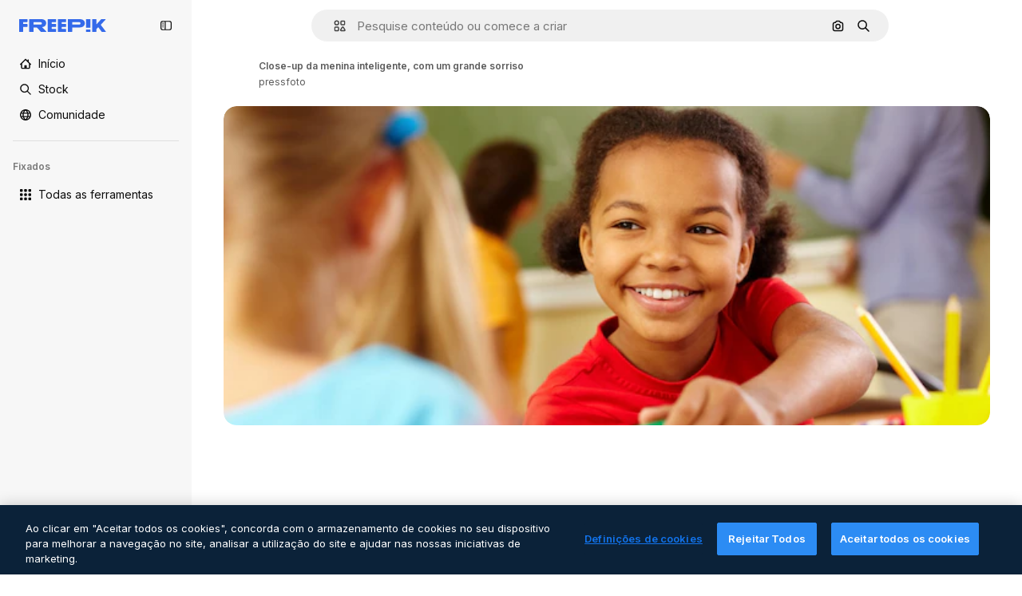

--- FILE ---
content_type: text/javascript
request_url: https://static.cdnpk.net/_next/static/chunks/5229-5a01a72b298b6d28.js
body_size: 5423
content:
!function(){try{var e="undefined"!=typeof window?window:"undefined"!=typeof global?global:"undefined"!=typeof self?self:{},t=(new e.Error).stack;t&&(e._sentryDebugIds=e._sentryDebugIds||{},e._sentryDebugIds[t]="ab6ebf77-3551-4386-b1df-888fc4ad9eb8",e._sentryDebugIdIdentifier="sentry-dbid-ab6ebf77-3551-4386-b1df-888fc4ad9eb8")}catch(e){}}();"use strict";(self.webpackChunk_N_E=self.webpackChunk_N_E||[]).push([[5229],{92851:function(e,t,n){n.d(t,{Z:function(){return r}});let r={de:"de-DE",en:"en-US",es:"es-ES",fr:"fr-FR",it:"it-IT",ja:"ja-JP",ko:"ko-KR",nl:"nl-NL",pl:"pl-PL",pt:"pt-BR",ru:"ru-RU","zh-HK":"zh-HK","hi-IN":"hi-IN","cs-CZ":"cs-CZ","da-DK":"da-DK","fi-FI":"fi-FI","nb-NO":"nb-NO","sv-SE":"sv-SE","tr-TR":"tr-TR","id-ID":"id-ID","vi-VN":"vi-VN","th-TH":"th-TH","bn-BD":"bn-BD","zh-CN":"zh-CN","el-GR":"el-GR","ms-MY":"ms-MY","ro-RO":"ro-RO","ta-IN":"ta-IN","uk-UA":"uk-UA","af-ZA":"af-ZA","hu-HU":"hu-HU","bg-BG":"bg-BG","sw-KE":"sw-KE","te-IN":"te-IN","mr-IN":"mr-IN","sk-SK":"sk-SK","et-EE":"et-EE","lv-LV":"lv-LV","lt-LT":"lt-LT","sl-SI":"sl-SI","hr-HR":"hr-HR","sr-RS":"sr-RS","tl-PH":"tl-PH","zh-TW":"zh-TW","zu-ZA":"zu-ZA","yo-NG":"yo-NG","ha-NG":"ha-NG","ig-NG":"ig-NG","pa-IN":"pa-IN","gu-IN":"gu-IN","kn-IN":"kn-IN","ml-IN":"ml-IN","si-LK":"si-LK","km-KH":"km-KH","hy-AM":"hy-AM","ka-GE":"ka-GE","az-AZ":"az-AZ","kk-KZ":"kk-KZ","mn-MN":"mn-MN","ne-NP":"ne-NP","lo-LA":"lo-LA","be-BY":"be-BY","uz-UZ":"uz-UZ","sq-AL":"sq-AL","mk-MK":"mk-MK","bs-BA":"bs-BA","ceb-PH":"ceb-PH","jv-ID":"jv-ID","is-IS":"is-IS","my-MM":"my-MM","so-SO":"so-SO"}},80631:function(e,t,n){n.d(t,{R:function(){return a}});var r=n(92851);let i={"kn-IN":"hi-IN","ml-IN":"hi-IN","gu-IN":"hi-IN","mr-IN":"hi-IN","pa-IN":"hi-IN"};function a(e){var t;let{number:n,locale:a,options:o}=e;if(null==n)throw Error("Cannot format null or undefined value");if(isNaN(n))throw Error("Invalid numeric value");let s=(t=i[a]||a,r.Z[t]||r.Z.en);return new Intl.NumberFormat(s,{minimumFractionDigits:0,maximumFractionDigits:2,useGrouping:!0,...o}).format(n)}},33523:function(e,t,n){n.d(t,{O:function(){return d}});var r=n(97458),i=n(18503),a=n(57291),o=n(40197);n(80278);let s="[animation-direction:linear] [animation-duration:1.5s] [animation-iteration-count:infinite] [animation-timing-function:ease-in-out]",l="[background-image:linear-gradient(110deg,#ececec_8%,#f5f5f5_18%,#ececec_33%)] [background-size:200%_100%] dark:[background-image:linear-gradient(110deg,#2a2a2a_8%,#333_18%,#2a2a2a_33%)]",u=(e,t)=>e?(0,o.m6)("m-0 h-[100px] w-full rounded-md",s,l,t):(0,i.m)("$m-0 $h-100 $w-full $rounded-md",s,l,t),c=e=>{let{style:t,className:n,newSkeleton:i=!1,...a}=e;return(0,r.jsx)("div",{...a,style:{...t,animationName:"_d9qd7y0"},className:u(i,n)})},d={Rect:c,Circle:e=>{let{style:t,className:n,newSkeleton:i=!1}=e;return(0,r.jsx)(c,{className:(0,a.cx)("$rounded-full",n),style:t,newSkeleton:i})}}},29105:function(e,t,n){n.d(t,{C:function(){return o}});var r=n(97458),i=n(40197);let a=(0,n(57291).j)("inline-flex items-center justify-center self-start font-medium",{variants:{size:{sm:"px-1.5 py-1 text-2xs",md:"h-6 px-2 text-xs",lg:"h-8 px-3 text-sm"},shape:{rectangle:"rounded",rounded:"rounded-full"},variant:{default:["bg-neutral-75 text-neutral-900 dark:bg-neutral-825 dark:text-neutral-50"],secondary:["bg-secondary-0 text-secondary-foreground-0"],pikiBlue:["bg-piki-blue-100 text-piki-blue-900 dark:bg-neutral-875 dark:text-piki-blue-200"],disabled:["bg-neutral-500 text-neutral-100"],custom:null}},defaultVariants:{variant:"default",size:"md",shape:"rectangle"}}),o=e=>{let{label:t,className:n,variant:o,size:s,shape:l,...u}=e;return(0,r.jsx)("span",{className:(0,i.m6)(a({variant:o,size:s,shape:l}),n),...u,children:t})}},79029:function(e,t,n){var r=n(97458);t.Z=e=>(0,r.jsx)("svg",{xmlns:"http://www.w3.org/2000/svg",viewBox:"0 0 16 16",width:16,height:16,"aria-hidden":!0,...e,children:(0,r.jsx)("path",{d:"M15.403 6.334A5.836 5.836 0 0 0 9.575.506c-1.285 0-2.503.41-3.522 1.184a5.9 5.9 0 0 0-1.947 2.628 5.84 5.84 0 0 0-3.51 5.347 5.836 5.836 0 0 0 5.829 5.828 5.835 5.835 0 0 0 5.469-3.812 5.84 5.84 0 0 0 3.509-5.347m-8.978 7.597a4.27 4.27 0 0 1-4.266-4.266 4.275 4.275 0 0 1 3.828-4.244H6a1 1 0 0 1 .087-.006q.015 0 .028-.003l.075-.006q.016 0 .032-.003.038-.001.072-.003h.244a4.27 4.27 0 0 1 4.156 4.265q.001.071-.004.138v.034q0 .056-.006.116 0 .015-.003.025-.004.066-.012.134c0 .01-.004.022-.004.031l-.012.107c-.003.012-.003.028-.006.04l-.02.122a.2.2 0 0 0-.005.04l-.02.091q-.005.031-.012.063-.007.034-.015.062-.018.069-.035.138a4.285 4.285 0 0 1-4.116 3.125Zm5.828-4.275v-.144l-.003-.066q-.002-.043-.003-.08l-.003-.07q-.004-.039-.007-.078l-.006-.072-.006-.075-.01-.075-.009-.071-.01-.079-.009-.068c-.003-.028-.01-.053-.012-.082l-.01-.062q-.008-.043-.015-.081-.004-.03-.013-.06l-.018-.084q-.007-.029-.013-.056l-.022-.088c-.003-.019-.01-.034-.012-.053q-.011-.046-.025-.09c-.003-.016-.01-.032-.013-.05l-.028-.091c-.003-.016-.01-.031-.012-.047q-.014-.047-.032-.094c-.003-.012-.01-.028-.012-.04q-.018-.05-.035-.097-.006-.019-.012-.038l-.038-.1q-.006-.017-.012-.034-.02-.05-.04-.1L11.8 7.4q-.022-.054-.044-.1c-.003-.01-.01-.02-.012-.029l-.047-.103a.1.1 0 0 0-.013-.025q-.024-.05-.053-.103-.004-.01-.012-.022c-.02-.034-.038-.072-.057-.106l-.01-.019q-.029-.055-.058-.106l-.01-.016q-.034-.054-.062-.109a1 1 0 0 0-.075-.119q-.006-.004-.007-.012a1 1 0 0 0-.071-.106l-.007-.01-.075-.11-.006-.005q-.039-.055-.078-.11-.002-.003-.003-.006-.04-.056-.081-.106l-.004-.003q-.041-.053-.087-.107l-.003-.003a5.9 5.9 0 0 0-1.597-1.35q-.06-.034-.122-.069l-.122-.065h-.003q-.06-.031-.122-.06-.002 0-.003-.003l-.122-.056q-.005-.002-.006-.003c-.04-.019-.078-.034-.119-.053q-.004 0-.01-.006-.06-.026-.121-.05-.004-.002-.013-.004a2 2 0 0 0-.115-.043q-.008-.003-.016-.007-.055-.02-.115-.04a.04.04 0 0 0-.02-.006l-.115-.038q-.008-.003-.022-.006-.056-.018-.112-.035-.013-.005-.025-.006-.057-.016-.113-.031-.014-.005-.028-.006a1 1 0 0 0-.11-.025.1.1 0 0 0-.03-.007q-.057-.012-.11-.025-.016-.003-.031-.006c-.034-.006-.072-.012-.106-.022q-.02-.003-.035-.006l-.103-.019c-.012-.003-.028-.003-.04-.006l-.1-.016q-.025-.003-.044-.006c-.035-.003-.069-.01-.103-.012a.2.2 0 0 1-.044-.007l-.1-.009q-.024-.002-.047-.003l-.1-.006-.05-.003c-.031-.004-.066-.004-.097-.004q-.026 0-.053-.003l-.15-.003q-.077 0-.153.003-.029 0-.056.003c-.032 0-.063.004-.094.004h-.006a4.24 4.24 0 0 1 3.463-1.775A4.27 4.27 0 0 1 13.85 6.34a4.31 4.31 0 0 1-1.597 3.316"})})},84490:function(e,t,n){n.d(t,{x:function(){return o}});var r=n(24399),i=n(7616);let a=(0,r.cn)(!1),o=()=>{let[e,t]=(0,i.KO)(a);return{isOpenExpressCheckoutModal:e,showExpressCheckout:()=>t(!0),hideExpressCheckout:()=>t(!1)}}},37555:function(e,t,n){n.d(t,{Ey:function(){return d},Fg:function(){return u},Gv:function(){return c},bw:function(){return l}});var r=n(68147),i=n(91394),a=n(74006),o=n(52983);let s=n(1850).z.enum(["light","dark","system"]),l="fp:theme",u=()=>{let e=(0,o.useSyncExternalStore)(m,f,()=>"ssr"),t=(0,o.useRef)(e);(0,o.useEffect)(()=>{t.current=e},[e]);let n=(0,i.d)(),s=(0,r.I)(),u=(0,o.useMemo)(()=>({apiStorageOptions:{baseUrl:"/api/user/preferences"},userId:s}),[s]),c=(0,o.useMemo)(()=>new a.z(u),[u]);return[e,(0,o.useCallback)(e=>{localStorage.setItem(l,e),n&&c.setTheme(e),window.dispatchEvent(new Event("storage"))},[n,c])]},c=()=>{var e;let[t]=u();return"ssr"!==t&&("dark"===t||"light"!==t&&(null===(e=window)||void 0===e?void 0:e.matchMedia("(prefers-color-scheme: dark)").matches))},d=()=>{let[e]=u(),t=c();(0,o.useEffect)(()=>{"ssr"!==e&&(t?document.documentElement.classList.add("dark"):document.documentElement.classList.remove("dark"))},[t,e])},f=()=>{try{let e=localStorage.getItem(l),t=s.safeParse(e);if(!t.success)return localStorage.removeItem(l),"system";return t.data}catch(e){return console.error("Error accessing localStorage:",e),"system"}},m=e=>(window.addEventListener("storage",e),()=>{window.removeEventListener("storage",e)})},33432:function(e,t,n){n.d(t,{U:function(){return o}});var r=n(24399),i=n(7616);let a=(0,r.cn)({isExpressCheckout:!1,origin:"",frequency:"",coupon:"",productCode:"FR-PREMIUMT",seats:1,referrer:"",shouldShowPricing:!1,business_line:"",page_type:"",tool:"",event_name:"",from_element:"",from_view:""}),o=()=>{let[e,t]=(0,i.KO)(a);return{state:e,setExpressCheckoutModal:e=>t(e)}}},53660:function(e,t,n){n.d(t,{D:function(){return o}});var r=n(80631);let i=[{threshold:1e12,divisor:1e11,unit:"T"},{threshold:1e9,divisor:1e8,unit:"B"},{threshold:1e6,divisor:1e5,unit:"M"},{threshold:1e4,divisor:100,unit:"K"}],a=(e,t)=>Math.floor(e/t)/10,o=function(e,t){let n=arguments.length>2&&void 0!==arguments[2]&&arguments[2];if(!Number.isFinite(e))return(0,r.R)({number:e,locale:t});let o=Math.abs(e),s=e<0;if(!n&&o<1e4||n&&o<1e3)return(0,r.R)({number:e,locale:t});let l=i.find(e=>o>=e.threshold),u=null!=l?l:n&&o>=1e3?{threshold:1e3,divisor:100,unit:"K"}:null;if(!u)return(0,r.R)({number:e,locale:t});let c=a(o,u.divisor),d=!Number.isInteger(c),f=(0,r.R)({number:c,locale:t,options:{maximumFractionDigits:d?1:0,minimumFractionDigits:d?1:0}});return"".concat(s?"-":"").concat(f).concat(u.unit)}},72234:function(e,t,n){n.d(t,{Ht:function(){return r.H},t2:function(){return i.t},Q9:function(){return a.Q},j7:function(){return o.j},HI:function(){return s.H},Lh:function(){return l.L},RI:function(){return f}}),n(85119);var r=n(29456),i=n(93477),a=n(54999),o=n(35158),s=n(8147),l=n(59243),u=n(7616),c=n(52983),d=n(88578);let f=()=>{let e=(0,u.Dv)(d.O7);return(0,c.useMemo)(()=>({isActive:"active"===e,isUnpaid:"unpaid"===e,isFrozen:"frozen"===e,isCancelled:"cancelled"===e}),[e])}},85119:function(e,t,n){n.d(t,{E:function(){return o}});var r=n(52983),i=n(28380),a=n(93477);let o=()=>{let e=(0,a.t)();return(0,r.useCallback)(t=>{e({product:"",walletId:t,status:"active",creditsAvailable:0,creditsSpend:0,totalCreditsOfPlan:0,creditsAssigned:0,creditsAssignedAddons:0,disabledPermissionsTools:{},spendPerTool:{removeBackground:0,iconGeneration:0,iconGenerationSvgDownload:0,removeBackgroundIntegrationTool:0},creditsAddonsAvailable:0,totalCreditsAvailable:0,addonsExpirationDate:null,autoRefill:!1,permissions:{canAccessToAddons:!1,canAccessToCheckout:!1,canCreateTeam:!1,canDowngradeProduct:!1,canDownloadResourcePremium:!1,canUpgradeFrequency:!1,canUpgradeProduct:!1,canUseIA:!1,canDownloadIconSvg:!1,canEditMockups:!1,canUseProjects:!1,hasSsoSelfService:!1,canEditTemplates:!1,canActiveFromTrial:!1,canShareCollections:!0},profile:{hasCrown:!1,hasLimitedCredits:!1,hasSubscriptions:!1,hasUsedAiCredits:!1,hasProLicense:!1,isAnonymous:!0,isEnterprise:!1,isFromCoupon:!1,isOwnerTeams:!1,isTeams:!1,isWhitelist:!1,isRegistered:!1,isTrial:!1,needsDownloadsAttribution:!0,frequency:"none",isSharedPool:!1},productNameFriendly:"Anonymous",storedAt:Date.now()}),i.f.update({wallet_id:t})},[e])}},29456:function(e,t,n){n.d(t,{H:function(){return s}});var r=n(2606),i=n(91394),a=n(8147),o=n(59243);let s=()=>{let e=(0,a.H)(),t=(0,o.L)(),n=(0,i.d)();return!!(0,r.A)()&&(!n||!t||!!e)}},35158:function(e,t,n){n.d(t,{j:function(){return l}});var r=n(25983),i=n(8147);let a="/user/my-subscriptions",o="".concat(a,"?upgrade=plan"),s="".concat(a,"?upgrade=frequency"),l=()=>{let e=(0,i.H)(),t=(0,r.L3)(),n="".concat(t("/pricing"),"?origin=freepik_web");if(!e)return n;let{canUpgradeProduct:a,canUpgradeFrequency:l}=e.permissions;return a?o:l?s:n}},59243:function(e,t,n){n.d(t,{L:function(){return a}});var r=n(7616),i=n(88578);let a=()=>(0,r.Dv)(i.Nf)},72661:function(e,t,n){n.d(t,{b:function(){return o}});let r=/^(?:https?:\/\/)?(?:[^@\n]+@)?(?:[^.]+\.)?([^:/\n?=]+)/,i=e=>{var t;let n=null!==(t=r.exec(e))&&void 0!==t?t:[],i=(null==n?void 0:n[1].indexOf("."))>-1?n[1]:e;return".".concat(i)};var a=n(25983);let o=()=>{let{domain:e}=(0,a.Vx)();return i(e)}},27793:function(e,t,n){n.d(t,{J:function(){return a}});var r=n(25983),i=n(50281);let a=()=>{let e=(0,i.A)(),t=(0,r.aw)(),n=(0,r.ZK)();return{loginUrl:"".concat("es"===n?"https://www.freepik.es/log-in":"https://www.freepik.com/log-in","?").concat(t),setLoginCookies:e}}},50281:function(e,t,n){n.d(t,{A:function(){return h}});var r=n(72118),i=n(51780),a=n(52983),o=n(57765);let s=e=>{let t=e,n=e.indexOf("#");if(-1!==n){let r=e.substring(n+1),i=r.indexOf("."),a=r.indexOf("/");(-1!==i||-1!==a)&&(t=e.substring(0,n))}return t};var l=n(78621);let u=["/search","/videos","/icons","/templates"],c="uuid",d=(e,t)=>{let n=s(e);if(u.some(e=>t.startsWith(e))){let e=new URLSearchParams(n.split("#")[1]),t=l.K.get();if(t&&!e.get(c))return"".concat(n,"#").concat(c,"=").concat(t)}return n};var f=n(72661);let m=new Date(new Date().getTime()+31536e6),h=()=>{let{pathname:e}=(0,i.useRouter)(),t=(0,f.b)();return(0,a.useCallback)(function(){let n=arguments.length>0&&void 0!==arguments[0]?arguments[0]:window.location.href;o.D.remove();let i=d(n,e);r.Z.set("GR_LGURI",i,{expires:m,path:"/",domain:t})},[t,e])}},78621:function(e,t,n){n.d(t,{K:function(){return i}});let r="tracker-uuid",i=(()=>{let e=function(){try{let e="__storage_test__";return sessionStorage.setItem(e,"test"),sessionStorage.removeItem(e),!0}catch(e){return!1}}();return{get:()=>e?sessionStorage.getItem(r):null,set:t=>{e&&sessionStorage.setItem(r,t)}}})()}}]);